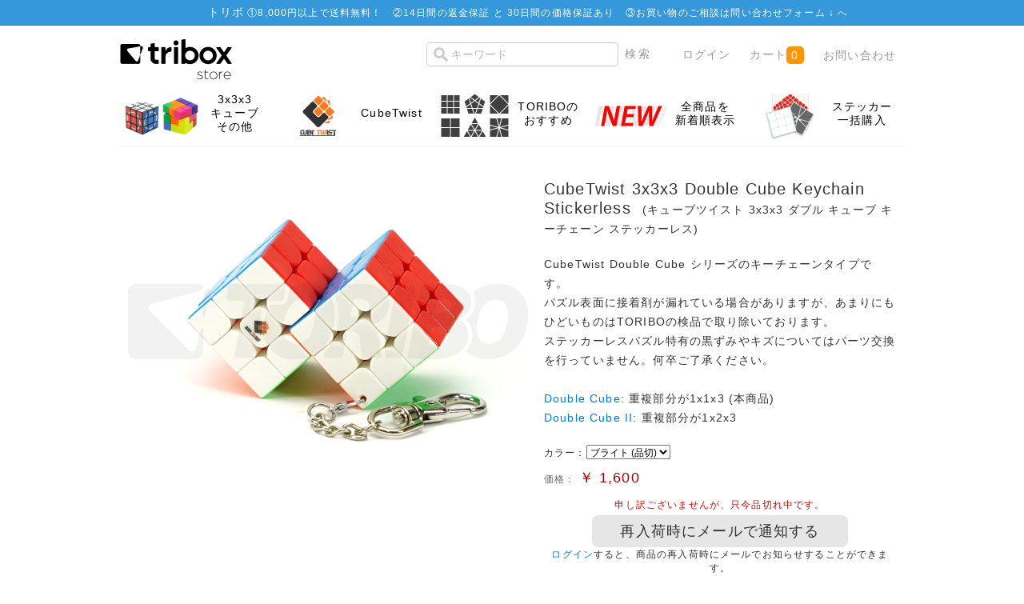

--- FILE ---
content_type: text/html; charset=UTF-8
request_url: https://store.tribox.com/products/detail.php?product_id=3335
body_size: 37280
content:
<?xml version="1.0" encoding="UTF-8"?>
<!DOCTYPE html PUBLIC "-//W3C//DTD XHTML 1.0 Transitional//EN" "http://www.w3.org/TR/xhtml1/DTD/xhtml1-transitional.dtd">
<html xmlns="http://www.w3.org/1999/xhtml" lang="ja" xml:lang="ja" xmlns:og="http://ogp.me/ns#" xmlns:fb="http://www.facebook.com/2008/fbml">
<head>
<meta http-equiv="Content-Type" content="text/html; charset=UTF-8" />
<meta http-equiv="Content-Script-Type" content="text/javascript" />
<meta http-equiv="Content-Style-Type" content="text/css" />


<title>triboxストア / CubeTwist 3x3x3 Double Cube Keychain Stickerless</title>
    <meta name="author" content="TORIBO" />
    <meta name="description" content="ルービックキューブや立体パズルの商品購入ページ。会員登録せずにお買い物頂けます。" />
    <meta name="keywords" content="ルービックキューブ,TORIBO,購入" />

<link rel="alternate" type="application/rss+xml" title="RSS" href="https://store.tribox.com/rss/" />
<link rel="shortcut icon" href="/favicon.svg" type="image/svg+xml" />
<link rel="apple-touch-icon-precomposed" href="/apple-touch-icon-precomposed.png" />

<link rel="stylesheet" href="/user_data/packages/free/css/set.css" type="text/css" media="all" />
<link rel="stylesheet" href="/user_data/packages/free/css/common.css" type="text/css" media="all" />
<link rel="stylesheet" href="/user_data/packages/free/css/contents.css" type="text/css" media="all" />
<link rel="stylesheet" href="/user_data/packages/free/css/table.css" type="text/css" media="all" />
<link rel="stylesheet" href="/user_data/packages/free/css/bloc.css" type="text/css" media="all" />
<link rel="stylesheet" href="/user_data/packages/free/css/bloc_alpha.css" type="text/css" media="all" />
<link rel="stylesheet" href="/user_data/packages/free/css/print.css" type="text/css" media="all" />
<link rel="stylesheet" href="/user_data/packages/free/css/color-scheme.css" type="text/css" media="all" />
<link rel="stylesheet" href="/user_data/packages/free/css/sticker.css" type="text/css" media="all" />
<link rel="stylesheet" href="//maxcdn.bootstrapcdn.com/font-awesome/4.3.0/css/font-awesome.min.css" />

<script type="text/javascript" src="/js/css.js"></script>
<script type="text/javascript" src="/js/win_op.js"></script>
<script type="text/javascript" src="/js/site.js"></script>
<script type="text/javascript" src="/js/jquery-1.4.2.min.js"></script>
<script type="text/javascript" src="/js/jquery.carouFredSel.js"></script>
<script type="text/javascript" src="/js/helper-plugins/jquery.mousewheel.min.js"></script>
<script type="text/javascript" src="/js/helper-plugins/jquery.touchSwipe.min.js"></script>
<!--<script type="text/javascript" src="/js/navi.js"></script>-->

<meta property="og:title" content="CubeTwist 3x3x3 Double Cube Keychain Stickerless" />
<meta property="og:type" content="product" />
<meta property="og:image" content="https://store.tribox.com/upload/save_image/10121957_61656a0fe15d0.png" />
<meta property="og:site_name" content="triboxストア" />
<meta property="og:url" content="https://store.tribox.com/products/detail.php?product_id=3335" />
<meta property="og:description" content="" />
<meta property="fb:app_id" content="532022570214215" />

<meta name="test" content="" />
<meta name="twitter:card" content="product" />
<meta name="twitter:site" content="@triboxJP" />
<meta name="twitter:creator" content="@triboxJP" />
<meta name="twitter:domain" content="store.tribox.com" />
<meta name="twitter:title" content="CubeTwist 3x3x3 Double Cube Keychain Stickerless" />
<meta name="twitter:image" content="https://store.tribox.com/upload/save_image/10121957_61656a0fe15d0.png" />
<meta name="twitter:image:width" content="500" />
<meta name="twitter:image:height" content="375" />
<meta name="twitter:description" content="CubeTwist Double Cube シリーズのキーチェーンタイプです。&lt;BR&gt;パズル表面に接着剤が漏れている場合がありますが、あまりにもひどいものはTORIBOの検品で取り除いております。&lt;BR&gt;ステッカーレスパズル特有の黒ずみやキズについてはパーツ交換を行っていません。何卒ご了承ください。&lt;BR&gt;&lt;BR&gt;&lt;a href=&quot;http://store.tribox.com/products/detail.php?product_id=3335&quot;&gt;Double Cube&lt;/a&gt;: 重複部分が1x1x3 (本商品)&lt;BR&gt;&lt;a href=&quot;http://store.tribox.com/products/detail.php?product_id=3336&quot;&gt;Double Cube II&lt;/a&gt;: 重複部分が1x2x3" />
<meta name="twitter:label1" content="価格(税込)" />
<meta name="twitter:data1" content="1,600円" />
<meta name="twitter:label2" content="送料(日本国内)" />
<meta name="twitter:data2" content="8,000円以上で無料" />

<script type="text/javascript">//<![CDATA[
    classCategories = {"":{"":{"name":"\u9078\u629e\u3057\u3066\u304f\u3060\u3055\u3044","product_class_id":"124305","product_type":"1"}},"260":{"#":{"stock":"0","freeshipping":"","classcategory_id2":null,"name":" (\u54c1\u5207)","stock_find":false,"price01":"","price02":"1,600","point":"0","product_code":null,"product_class_id":"124305","product_type":"1","deliv_ready_days":1,"back_order":0,"deliv_today":0,"deliv_month":2,"deliv_date":4,"is_businessday":1,"is_fukubukuro":false,"is_bessou":false,"is_yoyaku":false}}};
classNotifyingRestockCategories = {"124305" : -1};
function lnOnLoad(){fnSetClassCategories(document.form1, ""); }

    $(function(){
        lnOnLoad();
    });
//]]>
</script>

<script async src="https://www.googletagmanager.com/gtag/js?id=G-JDB0PGQBSM"></script>
<script>
  window.dataLayer = window.dataLayer || [];
  function gtag(){dataLayer.push(arguments);}
  gtag('js', new Date());
  gtag('config', 'G-JDB0PGQBSM');
</script>
<script type="text/javascript">
  var _gaq = _gaq || [];
  _gaq.push(['_setAccount', 'UA-7664936-3']);
  _gaq.push(['_trackPageview']);

  (function() {
    var ga = document.createElement('script'); ga.type = 'text/javascript'; ga.async = true;
    ga.src = ('https:' == document.location.protocol ? 'https://ssl' : 'http://www') + '.google-analytics.com/ga.js';
    var s = document.getElementsByTagName('script')[0]; s.parentNode.insertBefore(ga, s);
  })();
</script>
</head>

<body>


<noscript>
    <p>JavaScript を有効にしてご利用下さい.</p>
</noscript>


<div class="frame_outer">
    <a name="top" id="top"></a>

                <div id="headertopcolumn">
                                        <!-- ▼商品ページ用のお知らせ -->
                                    <div id="important-item">
	<dl class="infobar">
		<dt>トリボ</dt>
<dd>①<a href="/user_data/deliv_fee.php">8,000円以上で送料無料！</a>　②<a href="/user_data/return.php">14日間の返金保証 と 30日間の価格保証あり</a>　③お買い物のご相談は<a href="../contact/" target="_blank">問い合わせフォーム ↓ </a>へ</dd>
	</dl>
</div>                                <!-- ▲商品ページ用のお知らせ -->
                                </div>
                        <!--▼HEADER-->


<div id="header_wrap">
    <div id="header" class="clearfix">
        <div id="logo_area">
            <a href="/"><img src="/user_data/packages/free/img/common/tribox-store-280x128-black.png" height="64" /><span>triboxストア/商品詳細ページ</span></a>
        </div>
        <div id="header_utility">
            <div id="header_navi">
                <ul>
                    <li class="search">
                        <form name="search_form" id="search_form" method="get" style="display: inline" action="/products/list.php">
                            <input type="hidden" name="transactionid" value="bcfb2a11d7dca95ef21937f9893cc562c2e1fbcd" />
                            <input type="text" name="name" id="search_text" maxlength="50" value="" placeholder="キーワード" />
                            <input type="submit" value="検索" id="item-search-button" />
                        </form>
                    </li>
                                        <li class="top-nav">
                        <a href="https://store.tribox.com/mypage/login.php">ログイン</a>
                    </li>
                                        <li class="top-nav">
                        <a href="/cart/" class="cart">カート<span class="cart-qty">0</span></a>
                    </li>
                    <li class="top-nav">
                        <a href="/contact/">お問い合わせ</a>
                    </li>
                </ul>

            </div>
        </div>
    </div>
</div>
<!--▲HEADER-->        
        <div id="container" class="clearfix">

                            <div id="topcolumn">
                                                    <!-- ▼商品詳細TopPanel -->
                                            <div class="panel-body">
	<ul role="navigation" class="tiles-5">

        		<li class="tile">
		<a class="tile-link" href="/products/list.php?category_id=105">
		<div class="tile-image">
		<img class="ir" src="/user_data/img/category/105.png">
		</div>
		<div class="tile-body">
			<div class="tile-text">3x3x3<br>キューブ<br>その他</div></div> 
		</a>
		</li>
        		<li class="tile">
		<a class="tile-link" href="/products/list.php?category_id=533">
		<div class="tile-image">
		<img class="ir" src="/user_data/img/category/533.png">
		</div>
		<div class="tile-body">
			<div class="tile-text">CubeTwist</div></div> 
		</a>
		</li>
        
        
        		<li class="tile">
		<a class="tile-link" href="https://store.tribox.com/products/list.php?category_id=532">
		<div class="tile-image">
		<img class="ir" src="https://tribox.com/wp-content/uploads/2019/05/wca-event.png">
		</div>
		<div class="tile-body">
			<div class="tile-text">TORIBOの<br>おすすめ</div></div> 
		</a>
		</li>
                
        		<li class="tile">
		<a class="tile-link" href="https://store.tribox.com/products/list.php?orderby=date&disp_number=100">
		<div class="tile-image">
		<img class="ir" src="https://tribox.com/wp-content/uploads/2019/05/new.png">
		</div>
		<div class="tile-body">
			<div class="tile-text">全商品を<br>新着順表示</div></div> 
		</a>
		</li>
                
        		<li class="tile">
		<a class="tile-link" href="/user_data/sticker.php">
		<div class="tile-image">
		<img class="ir" src="/user_data/img/stickers.png">
		</div>
		<div class="tile-body">
			<div class="tile-text">ステッカー<br>一括購入</div></div> 
		</a>
		</li>
                
        
        
	</ul>
</div>
                                        <!-- ▲商品詳細TopPanel -->
                                            </div>
                
                        
                <div 
                            id="one_maincolumn"
                        class="main_column"
        >
                                    
                        <script type="text/javascript" src="/js/jquery.socialbutton.js"></script>
<script type="text/javascript" src="/js/products.js"></script>
<script type="text/javascript" src="/js/jquery.facebox/facebox.js"></script>
<link rel="stylesheet" type="text/css" href="/js/jquery.facebox/facebox.css" media="screen" />
<script type="text/javascript">//<![CDATA[
// 規格2に選択肢を割り当てる。
function fnSetClassCategories(form, classcat_id2_selected) {
    var $form = $(form);
    var product_id = $form.find('input[name=product_id]').val();
    var $sele1 = $form.find('select[name=classcategory_id1]');
    var $sele2 = $form.find('select[name=classcategory_id2]');
    setClassCategories($form, product_id, $sele1, $sele2, classcat_id2_selected);
}
$(document).ready(function() {
    $('a.expansion').facebox({
        loadingImage : '/js/jquery.facebox/loading.gif',
        closeImage   : '/js/jquery.facebox/closelabel.png'
    });
});
//]]>
</script>
<script>
$(function() {
    $('#google_plusone').socialbutton('google_plusone');
    $('#twitter').socialbutton('twitter', {button: 'horizontal'});
    $('#facebook_like').socialbutton('facebook_like', {button: 'button_count'});
});
</script>

<!--▼CONTENTS-->

<div id="undercolumn">
    <form name="form1" id="form1" method="post" action="?">
    <input type="hidden" name="transactionid" value="bcfb2a11d7dca95ef21937f9893cc562c2e1fbcd" />
    <div id="detailarea" class="clearfix">
        <div id="detailphotobloc">
            <div class="photo">
                                <!--★画像★-->
                                    <img src="/upload/save_image/10121957_61656a0fe15d0.png" width="500" height="375" alt="CubeTwist 3x3x3 Double Cube Keychain Stickerless" class="picture" />
                            </div>
                    </div>

        <div id="detailrightbloc">
            <!--▼商品ステータス-->
                                    <!--▲商品ステータス-->

            <!--★商品名★-->
            <h1 style='clear:both'>CubeTwist 3x3x3 Double Cube Keychain Stickerless

                            &nbsp;<span class="furigana">(キューブツイスト 3x3x3 ダブル キューブ キーチェーン ステッカーレス)</span>
                        </h1>


<style>
.clearfix:after {
	content: ".";
	display: block;
	height: 0;
	clear: both;
	visibility: hidden;
}
.clearfix {
	display: inline-block;
}
/* Hides from IE-mac \*/
* html .clearfix {
	height: 1%;
}
.clearfix {
	display: block;
}
/* End hide from IE-mac */

.block div {
	margin-right: 15px;
        float: left;
}
</style>


            <!--★ポイント★-->
            
            <!--▼メーカーURL-->
                        <!--▼メーカーURL-->

            <!--★詳細メインコメント★-->
            <div class="main_comment">CubeTwist Double Cube シリーズのキーチェーンタイプです。<BR>パズル表面に接着剤が漏れている場合がありますが、あまりにもひどいものはTORIBOの検品で取り除いております。<BR>ステッカーレスパズル特有の黒ずみやキズについてはパーツ交換を行っていません。何卒ご了承ください。<BR><BR><a href="http://store.tribox.com/products/detail.php?product_id=3335">Double Cube</a>: 重複部分が1x1x3 (本商品)<BR><a href="http://store.tribox.com/products/detail.php?product_id=3336">Double Cube II</a>: 重複部分が1x2x3</div>

            <!--★発送準備日数(即日発送/発送日)-->
            <div class="delivery_date" id="delivery_date"><!-- delivery_date --></div>

                                               <div class="classlist">
                        <!--▼規格1-->
                        <ul class="clearfix">
                            <li>カラー：</li>
                            <li>
                                <select name="classcategory_id1" style="">
                                <option label="ブライト (品切)" value="260">ブライト (品切)</option>

                                </select>
                                                            </li>
                        </ul>

                        <!--▲規格1-->
                                            </div>
                            
            <!--★通常価格★-->
            
            <!--★販売価格★-->
            <div class="price">価格：
                <span class="sale_price">￥
                    <span id="price02_default">
                                                    1,600
                                            </span>
                    <span id="price02_dynamic"></span>
                </span>
                <!--★送料無料★-->
                <span id="freeshipping_dynamic" class="freeshipping"></span>
            </div>





            <!--▼買い物かご-->

                        <!--在庫あり-->
            <div class="cart_area clearfix">
                <input type="hidden" name="mode" value="cart" />
                <input type="hidden" name="product_id" value="3335" />
                <input type="hidden" name="product_class_id" value="124305" id="product_class_id" />
                <input type="hidden" name="favorite_product_id" value="3335" id="product_id_favorite_product" />
                <input type="hidden" name="notifying_restock_product_id" value="3335" id="product_id_notifying_restock" />
                <input type="hidden" name="notifying_restock_product_class_id" value="124305" id="product_class_id_notifying_restock" />
                <input type="hidden" name="notifying_restock_classcategory_id1" value="" id="classcategory_id1_notifying_restock" />

                <!--★数量★-->
                <div class="quantity detail">
                    注文数： <select name='quantity'>
                    <option value='1'>1個</option>
                    <option value='2'>2個</option>
                    <option value='3'>3個</option>
                    <option value='4'>4個</option>
                    <option value='5'>5個</option>
                    <option value='6'>6個</option>
                    <option value='7'>7個</option>
                    <option value='8'>8個</option>
                    <option value='9'>9個</option>
                    <option value='10'>10個</option>
                    </select>
                </div>

                <div class="attention" id="zaiko"></div>

                <div class="cartin">
                    <div class="cartin_btn">
                        <div id="cartbtn_default">
                            <!--★カゴに入れる★-->
                            <a href="javascript:void(0)" name="cart" id="cart" onclick="document.form1.submit(); this.className='grey-button'; this.removeAttribute('href'); this.blur(); this.onclick=null;" class="orange-cart-button">
                                                                    カートに入れる
                                                            </a>
                        </div>
                    </div>
                </div>
                <div class="attention" id="cartbtn_dynamic"></div>
            
            <!--★「再入荷時にメールで通知する」ボタン★-->
            <div id="notifyingrestockbtn_default" style="display:none;">
                                    <a href="#" class="grey-button" id="notifyingrestock_btn" style="pointer-events:none;">再入荷時にメールで通知する</a>
                    <div><a href="/mypage/index.php">ログイン</a>すると、商品の再入荷時にメールでお知らせすることができます。</div>
                                <div><a href="//store.tribox.com/user_data/restock.php">「再入荷通知機能」機能について</a></div>
            </div>

            <!--★お気に入り登録★-->
            
        <div class="block clearfix social-share"><div id="twitter" style="width:120px;"></div><div id="facebook_like" style="width:120px;"></div><div id="google_plusone" style="width:120px;"></div></div>
        </div>
    </div>


    <!--▲買い物かご-->
</div>
</form>

    <!--詳細ここまで-->

    <!--▼サブコメント-->
                                                    <div class="sub_area clearfix">
              <h2 class="subtitle"><!--★サブタイトル★-->ギャラリー</h2>
               <!--▼サブ画像-->
                                                                                     <div class="subtextonly"><!--★サブテキスト★--><center><img src="https://storage.googleapis.com/tribox/product_image/cubetwist/CubeTwist%20Double%20Cube%20Keychain/1800CubeTwist%203x3x3%20Double%20Cube%20Keychain%20Stickerless.png" width="100%" /><BR><img src="https://storage.googleapis.com/tribox/product_image/cubetwist/CubeTwist%20Double%20Cube%20Keychain/1800CubeTwist%203x3x3%20Double%20Cube%20Keychain%20Stickerless_scrambled.png" width="100%" /></center></div>
                                <!--▲サブ画像-->
            </div>
                                                                                                    <div class="sub_area clearfix">
              <h2 class="subtitle"><!--★サブタイトル★-->商品情報</h2>
               <!--▼サブ画像-->
                                                                                   <div class="subphotoimg">
                                                <img src="/upload/save_image/10121957_61656a1cb75ff.png" alt="CubeTwist 3x3x3 Double Cube Keychain Stickerless" width="500" height="487" />
                                            </div>
                    <div class="subtext"><!--★サブテキスト★-->商品名　CubeTwist 3x3x3 Double Cube Keychain Stickerless<BR>重量　約39g<BR>サイズ　ベースの3x3x3のサイズ 約30mm<BR>商品及び付属品　パズル本体<BR><BR>※この商品にはパッケージがありません。</div>
                                <!--▲サブ画像-->
            </div>
                <!--▲サブコメント-->

                            <div class="cartin">
                    <div class="cartin_btn">
                        <div id="cartbtn_default">
                            <!--★カゴに入れる★-->
                        <a href="javascript:void(document.form1.submit())" name="cart" id="cart" class="orange-cart-button">CubeTwist 3x3x3 Double Cube Keychain Stickerlessをカートに入れる</a>
                        </div>
                    </div>
                </div>

            
                <!--★関連カテゴリ★-->
            <div class="relative_cat">関連カテゴリ：
                                <p>
                                        <a href="/products/list.php?category_id=1">ルービック系パズル</a>
                     >                                         <a href="/products/list.php?category_id=105">3x3x3 その他</a>
                                                        </p>
                                <p>
                                        <a href="/products/list.php?category_id=3">ブランド</a>
                     >                                         <a href="/products/list.php?category_id=533">CubeTwist</a>
                                                        </p>
                            </div>


    <!--この商品に対するお客様の声-->
    <div id="customervoice_area">
        <h2>この商品に対するお客様の声</h2>

        <div class="review_bloc clearfix">
            <div class="review_btn">
       <span>この商品の最初のレビューを書きませんか？</span>                                    <!--★新規レビューを書き込む★-->
                    <a class="green-button" href="./review.php" onclick="win02('./review.php?product_id=3335','review','600','640'); return false;" target="_blank">レビューを書く</a>
                            </div>
        
        </div>


    </div>
    <!--お客様の声ここまで-->

    <!--▼関連商品-->
            <div id="related-item">
            <h2>関連商品</h2>
            <div class="related-item_body">
            <ul>
                                            <li>
                    <a href="/products/detail.php?product_id=3336">
                        <div class="item-image-outer"><div class="item-image-middle"><div class="item-image-inner"><img src="/upload/save_image/10121958_61656a69e5e54.png" alt="CubeTwist 3x3x3 Double Cube II Keychain Stickerless" /></div></div></div>
                    <h3>CubeTwist 3x3x3 Double Cube II Keychain Stickerless</h3>
                    <p class="mini"></p>
                    </a>
                </li>
                                        <!--</div>-->
                                    </ul>
            </div>
        </div>
        <!--▲関連商品-->

</div>
<!--▲CONTENTS-->

                
                                                            <!-- ▼一緒に購入されてる商品 -->
                                            
                                        <!-- ▲一緒に購入されてる商品 -->
                                                </div>
        
                        
                            <div id="bottomcolumn">
                                                    <!-- ▼カテゴリー -->
                                            
<div class="bloc_outer">
    <div id="category_area">
        <div class="bloc_body">
            <h2><span class="icon-category">商品カテゴリー</span></h2>
            <ul id="categorytree"><li class="level1"><div id='maincategory'><p>ブランド</p></div><div id='subcategory1'> <ul><li class="level2"><p><a href="/products/list.php?category_id=472">Ayi</a></p></li><li class="level2"><p><a href="/products/list.php?category_id=423">Calvin&#039;s</a></p></li><li class="level2"><p><a href="/products/list.php?category_id=306">Cube4You</a></p></li><li class="level2 onmark"><p><a href="/products/list.php?category_id=533" class="onlink">CubeTwist</a></p></li><li class="level2"><p><a href="/products/list.php?category_id=537">TheCubicle</a></p></li><li class="level2"><p><a href="/products/list.php?category_id=531">Cubing Classroom</a></p></li><li class="level2"><p><a href="/products/list.php?category_id=309">DaYan</a></p></li><li class="level2"><p><a href="/products/list.php?category_id=523">DianSheng</a></p></li><li class="level2"><p><a href="/products/list.php?category_id=305">Eastsheen</a></p></li><li class="level2"><p><a href="/products/list.php?category_id=407">FangShi</a></p></li><li class="level2"><p><a href="/products/list.php?category_id=534">FANXIN</a></p></li><li class="level2"><p><a href="/products/list.php?category_id=310">GANCUBE</a></p></li><li class="level2"><p><a href="/products/list.php?category_id=535">GiiKER</a></p></li><li class="level2"><p><a href="/products/list.php?category_id=307">LanLan</a></p></li><li class="level2"><p><a href="/products/list.php?category_id=536">Lefun</a></p></li><li class="level2"><p><a href="/products/list.php?category_id=311">Maru Cube</a></p></li><li class="level2"><p><a href="/products/list.php?category_id=302">Meffert&#039;s</a></p></li><li class="level2"><p><a href="/products/list.php?category_id=308">mf8</a></p></li><li class="level2"><p><a href="/products/list.php?category_id=471">MoYu</a></p></li><li class="level2"><p><a href="/products/list.php?category_id=477">Oliver&#039;s Stickers</a></p></li><li class="level2"><p><a href="/products/list.php?category_id=545">Picube</a></p></li><li class="level2"><p><a href="/products/list.php?category_id=493">Puzzle Master</a></p></li><li class="level2"><p><a href="/products/list.php?category_id=304">QiYi MoFangGe</a></p></li><li class="level2"><p><a href="/products/list.php?category_id=301">Rubik&#039;s</a></p></li><li class="level2"><p><a href="/products/list.php?category_id=408">ShengShou</a></p></li><li class="level2"><p><a href="/products/list.php?category_id=538">SpeedCubeShop</a></p></li><li class="level2"><p><a href="/products/list.php?category_id=399">tribox</a></p></li><li class="level2"><p><a href="/products/list.php?category_id=303">V-CUBE</a></p></li><li class="level2"><p><a href="/products/list.php?category_id=468">VeryPuzzle</a></p></li><li class="level2"><p><a href="/products/list.php?category_id=547">Vin Cube</a></p></li><li class="level2"><p><a href="/products/list.php?category_id=406">WitEden</a></p></li><li class="level2"><p><a href="/products/list.php?category_id=530">X-Man Design</a></p></li><li class="level2"><p><a href="/products/list.php?category_id=470">YJ</a></p></li><li class="level2"><p><a href="/products/list.php?category_id=512">YuXin ZhiSheng</a></p></li><li class="level2"><p><a href="/products/list.php?category_id=522">Z-CUBE</a></p></li><li class="level2"><p><a href="/products/list.php?category_id=546">ZEPUZZLES</a></p></li><li class="level2"><p><a href="/products/list.php?category_id=475">その他</a></p></li></ul></div></li><li class="level1"><div id='maincategory'><p>特集</p></div><div id='subcategory'> <ul><li class="level2"><p><a href="/products/list.php?category_id=532">triboxのおすすめ</a></p></li><li class="level2"><p><a href="/products/list.php?category_id=503">セール</a></p></li><li class="level2"><p><a href="/products/list.php?category_id=520">かんたんなパズル</a></p></li><li class="level2"><p><a href="/products/list.php?category_id=519">LanLan おすすめ</a></p></li><li class="level2"><p><a href="/products/list.php?category_id=502">ShengShou 12面体</a></p></li><li class="level2"><p><a href="/products/list.php?category_id=514">500円キューブ</a></p></li><li class="level2"><p><a href="/products/list.php?category_id=476">名作パズル</a></p></li><li class="level2"><p><a href="/products/list.php?category_id=529">磁石搭載パズル</a></p></li><li class="level2"><p><a href="/products/list.php?category_id=474">1,000円未満のパズル</a></p></li><li class="level2"><p><a href="/products/list.php?category_id=459">透明パズル</a></p></li><li class="level2"><p><a href="/products/list.php?category_id=458">Gearパズル</a></p></li></ul></div></li><li class="level1"><div id='maincategory'><p>難易度の目安</p></div><div id='subcategory'> <ul><li class="level2"><p><a href="/products/list.php?category_id=447">難易度 1</a></p></li><li class="level2"><p><a href="/products/list.php?category_id=446">難易度 2</a></p></li><li class="level2"><p><a href="/products/list.php?category_id=445">難易度 3</a></p></li><li class="level2"><p><a href="/products/list.php?category_id=444">難易度 4</a></p></li><li class="level2"><p><a href="/products/list.php?category_id=443">難易度 5</a></p></li></ul></div></li><li class="level1"><div id='maincategory'><p>ルービック系パズル</p></div><div id='subcategory1'> <ul><li class="level2"><p><a href="/products/list.php?category_id=101">2x2x2</a></p></li><li class="level2"><p><a href="/products/list.php?category_id=103">3x3x3</a></p></li><li class="level2 onmark"><p><a href="/products/list.php?category_id=105" class="onlink">3x3x3 その他</a></p></li><li class="level2"><p><a href="/products/list.php?category_id=107">4x4x4</a></p></li><li class="level2"><p><a href="/products/list.php?category_id=108">5x5x5</a></p></li><li class="level2"><p><a href="/products/list.php?category_id=525">6x6x6</a></p></li><li class="level2"><p><a href="/products/list.php?category_id=524">7x7x7</a></p></li><li class="level2"><p><a href="/products/list.php?category_id=109">8x8x8〜</a></p></li><li class="level2"><p><a href="/products/list.php?category_id=526">Megaminx</a></p></li><li class="level2"><p><a href="/products/list.php?category_id=527">Pyraminx</a></p></li><li class="level2"><p><a href="/products/list.php?category_id=528">Skewb</a></p></li><li class="level2"><p><a href="/products/list.php?category_id=113">Square-1</a></p></li><li class="level2"><p><a href="/products/list.php?category_id=544">Clock</a></p></li><li class="level2"><p><a href="/products/list.php?category_id=106">分割6面体</a></p></li><li class="level2"><p><a href="/products/list.php?category_id=430">立方体</a></p></li><li class="level2"><p><a href="/products/list.php?category_id=110">4面体, 8面体</a></p></li><li class="level2"><p><a href="/products/list.php?category_id=111">12面体以上</a></p></li><li class="level2"><p><a href="/products/list.php?category_id=426">球 円柱</a></p></li><li class="level2"><p><a href="/products/list.php?category_id=421">Magic Puzzle</a></p></li><li class="level2"><p><a href="/products/list.php?category_id=428">お菓子なパズル/絵柄</a></p></li><li class="level2"><p><a href="/products/list.php?category_id=199">その他</a></p></li></ul></div></li><li class="level1"><div id='maincategory'><p>その他のパズル</p></div><div id='subcategory'> <ul><li class="level2"><p><a href="/products/list.php?category_id=489">パープレクサス</a></p></li><li class="level2"><p><a href="/products/list.php?category_id=496">グルーヴチューブ</a></p></li><li class="level2"><p><a href="/products/list.php?category_id=488">その他</a></p></li></ul></div></li><li class="level1"><div id='maincategory'><p>ステッカー全般</p></div><div id='subcategory'> <ul><li class="level2"><p><a href="/products/list.php?category_id=433">セット商品</a></p></li><li class="level2"><p><a href="/products/list.php?category_id=434">色選択商品</a></p></li><li class="level2"><p><a href="/products/list.php?category_id=513">ロゴ・転写シート</a></p></li><li class="level2"><p><a href="/products/list.php?category_id=462">シート商品</a></p></li><li class="level2"><p><a href="/products/list.php?category_id=201">2x2</a></p></li><li class="level2"><p><a href="/products/list.php?category_id=432">3x3 通常</a></p></li><li class="level2"><p><a href="/products/list.php?category_id=431">3x3 コーナーカット</a></p></li><li class="level2"><p><a href="/products/list.php?category_id=202">3x3 その他</a></p></li><li class="level2"><p><a href="/products/list.php?category_id=203">4x4</a></p></li><li class="level2"><p><a href="/products/list.php?category_id=204">5x5</a></p></li><li class="level2"><p><a href="/products/list.php?category_id=205">6x6〜</a></p></li><li class="level2"><p><a href="/products/list.php?category_id=206">3角形</a></p></li><li class="level2"><p><a href="/products/list.php?category_id=209">4角形</a></p></li><li class="level2"><p><a href="/products/list.php?category_id=207">5角形</a></p></li><li class="level2"><p><a href="/products/list.php?category_id=208">6角形〜</a></p></li><li class="level2"><p><a href="/products/list.php?category_id=210">Square-1</a></p></li><li class="level2"><p><a href="/products/list.php?category_id=299">その他</a></p></li></ul></div></li><li class="level1"><div id='maincategory'><p>その他</p></div><div id='subcategory'> <ul><li class="level2"><p><a href="/products/list.php?category_id=490">タイマー</a></p></li><li class="level2"><p><a href="/products/list.php?category_id=483">カード</a></p></li><li class="level2"><p><a href="/products/list.php?category_id=481">テキスト</a></p></li><li class="level2"><p><a href="/products/list.php?category_id=404">潤滑剤</a></p></li><li class="level2"><p><a href="/products/list.php?category_id=403">パズルスタンド</a></p></li><li class="level2"><p><a href="/products/list.php?category_id=402">色見本</a></p></li><li class="level2"><p><a href="/products/list.php?category_id=422">アパレル</a></p></li><li class="level2"><p><a href="/products/list.php?category_id=491">その他</a></p></li></ul></div></li><li class="level1"><div id='maincategory'><p>月ごとの新商品</p></div><div id='subcategory'> <ul><li class="level2"><p><a href="/products/list.php?category_id=511">2026年1月</a></p></li><li class="level2"><p><a href="/products/list.php?category_id=482">2025年12月</a></p></li><li class="level2"><p><a href="/products/list.php?category_id=495">2025年11月</a></p></li><li class="level2"><p><a href="/products/list.php?category_id=494">2025年10月</a></p></li><li class="level2"><p><a href="/products/list.php?category_id=492">2025年9月</a></p></li><li class="level2"><p><a href="/products/list.php?category_id=485">2025年8月</a></p></li><li class="level2"><p><a href="/products/list.php?category_id=510">2025年6月</a></p></li><li class="level2"><p><a href="/products/list.php?category_id=509">2025年5月</a></p></li><li class="level2"><p><a href="/products/list.php?category_id=508">2025年4月</a></p></li><li class="level2"><p><a href="/products/list.php?category_id=507">2025年3月</a></p></li><li class="level2"><p><a href="/products/list.php?category_id=506">2025年2月</a></p></li></ul></li></ul>
        </div>
    </div>
</div>
                                        <!-- ▲カテゴリー -->
                                            </div>
                
    </div>
    
                <!--▼FOOTER-->
<div id="footer_wrap">
    <div id="footer" class="clearfix">
     <div class="footer-info"><a href="/user_data/deliv_fee.php">配送とお支払い</a>　　<a href="/contact/">お問い合わせ</a>　　<a href="/guide/privacy.php">プライバシーポリシー</a>　　<a href="/order/">特定商取引に関する表記</a>　　<a href="https://about.tribox.com/company">会社概要</a></div>



       <div id="pagetop"><a href="#top">このページの先頭へ</a></div>
        <div id="copyright">Copyright ©
            2008-2026 <a href="https://about.tribox.com/">TORIBO</a> All rights reserved.
      </div>
    </div>

</div>
<!--▲FOOTER-->                    </div>

</body>
</html>

--- FILE ---
content_type: text/html; charset=utf-8
request_url: https://accounts.google.com/o/oauth2/postmessageRelay?parent=https%3A%2F%2Fstore.tribox.com&jsh=m%3B%2F_%2Fscs%2Fabc-static%2F_%2Fjs%2Fk%3Dgapi.lb.en.2kN9-TZiXrM.O%2Fd%3D1%2Frs%3DAHpOoo_B4hu0FeWRuWHfxnZ3V0WubwN7Qw%2Fm%3D__features__
body_size: 162
content:
<!DOCTYPE html><html><head><title></title><meta http-equiv="content-type" content="text/html; charset=utf-8"><meta http-equiv="X-UA-Compatible" content="IE=edge"><meta name="viewport" content="width=device-width, initial-scale=1, minimum-scale=1, maximum-scale=1, user-scalable=0"><script src='https://ssl.gstatic.com/accounts/o/2580342461-postmessagerelay.js' nonce="85cJlsL9zWOqVt5F4BD9Nw"></script></head><body><script type="text/javascript" src="https://apis.google.com/js/rpc:shindig_random.js?onload=init" nonce="85cJlsL9zWOqVt5F4BD9Nw"></script></body></html>